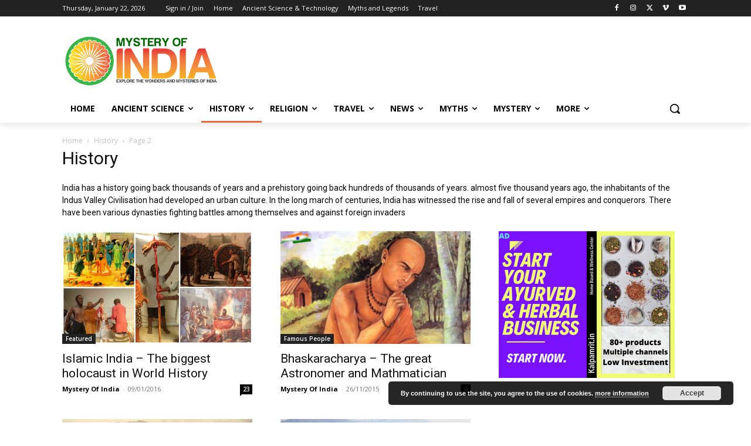

--- FILE ---
content_type: text/html; charset=utf-8
request_url: https://www.google.com/recaptcha/api2/aframe
body_size: 266
content:
<!DOCTYPE HTML><html><head><meta http-equiv="content-type" content="text/html; charset=UTF-8"></head><body><script nonce="6NEGJ7pAsZETqt3nnUdvfA">/** Anti-fraud and anti-abuse applications only. See google.com/recaptcha */ try{var clients={'sodar':'https://pagead2.googlesyndication.com/pagead/sodar?'};window.addEventListener("message",function(a){try{if(a.source===window.parent){var b=JSON.parse(a.data);var c=clients[b['id']];if(c){var d=document.createElement('img');d.src=c+b['params']+'&rc='+(localStorage.getItem("rc::a")?sessionStorage.getItem("rc::b"):"");window.document.body.appendChild(d);sessionStorage.setItem("rc::e",parseInt(sessionStorage.getItem("rc::e")||0)+1);localStorage.setItem("rc::h",'1769086198920');}}}catch(b){}});window.parent.postMessage("_grecaptcha_ready", "*");}catch(b){}</script></body></html>